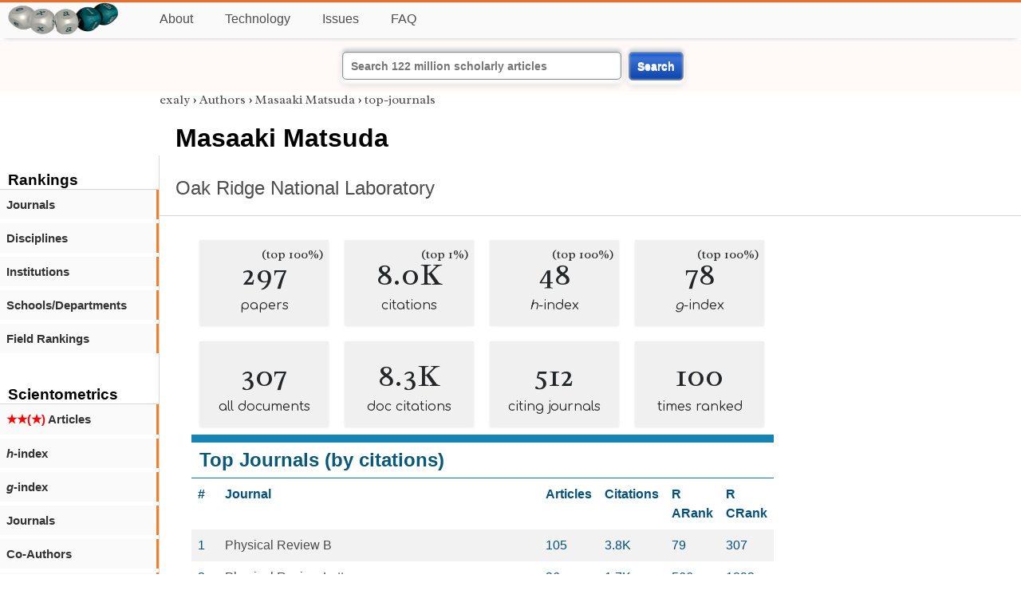

--- FILE ---
content_type: text/html; charset=utf-8
request_url: https://exaly.com/author/8239037/masaaki-matsuda/journals
body_size: 4564
content:
<!DOCTYPE HTML><html lang="en"><head><meta charset="UTF-8"><title>Masaaki Matsuda - top-journals | exaly.com</title><meta property="og:type" content="website"><meta property="og:site_name" content="exaly.com"><meta property="og:title" content="Masaaki Matsuda - top-journals"><meta name="twitter:title" content="Masaaki Matsuda - top-journals"><meta name="description" content="This is the scientometric profile of Masaaki Matsuda built by the analysis of articles and citations."><meta property="og:description" content="This is the scientometric profile of Masaaki Matsuda built by the analysis of articles and citations."><meta name="twitter:description" content="This is the scientometric profile of Masaaki Matsuda built by the analysis of articles and citations."><link rel="canonical" href="https://exaly.com/author/8239037/masaaki-matsuda/top-journals"><meta property="og:url" content="https://exaly.com/author/8239037/masaaki-matsuda/top-journals"><link rel="stylesheet" href="/assets/style.css"><link rel="apple-touch-icon" href="/assets/media/logo/logo.png"><link rel="shortcut icon" href="/favicon.ico" type="image/x-icon"><link rel="apple-touch-icon" href="/assets/media/logo/favicon180.png"><meta name="author" content="exaly.com"><meta name="viewport" content="width=device-width, initial-scale=1.0"><link rel="stylesheet" href="https://fonts.googleapis.com/css2?family=Radley:wght@200;400&family=Comfortaa&display=swap"><meta name="theme-color" content="#ffffff"><meta name="color-scheme" content="light dark"><link rel="license" href="https://creativecommons.org/licenses/by/4.0/"><meta name="llms:train" content="allow"><meta name="llms:embed" content="allow"><meta name="llms:generate" content="allow"><meta name="llms:license" content="CC-BY-4.0"><script type="application/ld+json">{"@context": "https://schema.org", "@type": "WebPage","url": "https://exaly.com/author/8239037/masaaki-matsuda/top-journals","name": "Masaaki Matsuda","license": "http://creativecommons.org/licenses/by/4.0/","author":{"@type": "Organization","name": "exaly.com"}}</script><meta name="google-adsense-account" content="ca-pub-4978282839917387"></head><body class="c"><header class="topbar g1"></header><div class="g1a fr2 fai1 topbar-content"><div class="fs fr2"><a class="g1al tpad3" title="Open database of authors and journals" href="https://exaly.com"><img src="/assets/media/logo/logo.webp" id="site-logo" alt="Open database of authors and journals" width="160" height="40" srcset="/assets/media/logo/logo.webp 1x,/assets/media/logo/logo-240x60.webp 1.5x,/assets/media/logo/logo-320x80.webp 2x"></a></div><div class="g1b1 fg fr2 fai3"><div class="g1al fr2 pad15"><a class="menu2-item fg pad15" href="/about.html" title="About">About</a><a class="menu2-item fg pad15" href="/technology.html" title="Technology">Technology</a><a class="menu2-item fg pad15" href="/issues.html" title="Issues">Issues</a><a class="menu2-item fg pad15" href="/tips/faq.html" title="FAQ">FAQ</a></div></div></div><div class="g12 fc2 fj3 fai3 bar"><div class="fc2"><form action="/search/" method="get">    <input type="text" name="q" value="" class="btx1 btx1text lpad10 inputw inputw2" placeholder="Search 122 million scholarly articles">    <button type="submit" class="btx1 bt1b bt1bc1">Search</button></form></div></div><div class="side2 m1 g5 tmargin80"><div class="side-links fc2"><div class="border-bottom lpad10"><h3>Rankings</h3></div><div class="menu1 menu1-2"><a href="/author/8239037/masaaki-matsuda/journal-rankings" title="rankings by journal">Journals</a></div><div class="menu1 menu1-2"><a href="/author/8239037/masaaki-matsuda/discipline-rankings" title="rankings by discipline">Disciplines</a></div><div class="menu1 menu1-2"><a href="/author/8239037/masaaki-matsuda/institution-rankings" title="rankings by institutions">Institutions</a></div><div class="menu1 menu1-2"><a href="/author/8239037/masaaki-matsuda/school-rankings" title="rankings by schools">Schools/Departments</a></div><div class="menu1 menu1-2"><a href="/author/8239037/masaaki-matsuda/disciplines" title="ranking by fields">Field Rankings</a></div><br><br><div class="border-bottom lpad10"><h3>Scientometrics</h3></div><div class="menu1 menu1-2"><a href="/author/8239037/masaaki-matsuda/articles2" title="articles in started journals"><span class="star">★★(★)</span>  Articles</a></div><div class="menu1 menu1-2"><a href="/author/8239037/masaaki-matsuda/h-index" title="h-index"><i>h</i>-index</a></div><div class="menu1 menu1-2"><a href="/author/8239037/masaaki-matsuda/g-index" title="g-index"><i>g</i>-index</a></div><div class="menu1 menu1-2"><a href="/author/8239037/masaaki-matsuda/journals" title="journals">Journals</a></div><div class="menu1 menu1-2"><a href="/author/8239037/masaaki-matsuda/co-authors" title="coauthors">Co-Authors</a></div><div class="menu1 menu1-2"><a href="/author/8239037/masaaki-matsuda/publications" title="publications">Publications</a></div><div class="menu1 menu1-2"><a href="/author-pdf/8239037/masaaki-matsuda-publications-by-year.pdf" title="publications by year">Publications (PDF)</a></div><div class="menu1 menu1-2"><a href="/author/8239037/masaaki-matsuda/distribution" title="Distribution">Citation Distribution</a></div><div class="menu1 menu1-2"><a href="/author/8239037/masaaki-matsuda/institutions" title="Institutions">Institutions</a></div><div class="menu1 menu1-2"><a href="/author/8239037/masaaki-matsuda/schools" title="Schools">Schools</a></div><br><br><div class="border-bottom lpad10"><h3>Citing Bodies</h3></div><div class="menu1 menu1-2"><a href="/author/8239037/masaaki-matsuda/top-citing-authors" title="Top Citing Authors">Top Citing Authors</a></div><div class="menu1 menu1-2"><a href="/author/8239037/masaaki-matsuda/top-citing-institutions" title="Top Citing Institutions">Top Citing Institutions</a></div><div class="menu1 menu1-2"><a href="/author/8239037/masaaki-matsuda/top-citing-schools" title="Top Citing Schools">Top Citing Schools</a></div><div class="menu1 menu1-2"><a href="/author/8239037/masaaki-matsuda/top-citing-journals" title="Top Citing Journals">Top Citing Journals</a></div><div class="menu1 menu1-2"><a href="/author/8239037/masaaki-matsuda/top-citing-disciplines" title="Top Citing Disciplines">Top Citing Disciplines</a></div><br><br></div></div><div class="g3a"><div><div><div class="breadcrumbs gfont2"><a href="/" title="exaly">exaly</a> › <a href="//exaly.com/authors" title="Authors">Authors</a> › <a href="//exaly.com/author/8239037/masaaki-matsuda" title="Masaaki Matsuda">Masaaki Matsuda</a> › <a href="//exaly.com/author/8239037/masaaki-matsuda/top-journals" title="top-journals">top-journals</a></div></div></div><div class="h1"><h1>Masaaki Matsuda</h1><h2><a href="/institution/127311/oak-ridge-national-laboratory" title="Oak Ridge National Laboratory">Oak Ridge National Laboratory</a></h2></div></div><div class="g3 fc2"><div class="cm fr2"><div class="article-text fs"><div class="fr"><div class="num" title="papers Masaaki Matsuda has published"><div class="num1 gfont2">297<span class="num1b">(top 100%)</span></div><div class="num2 gfont1">papers</div></div><div class="num" title="papers Masaaki Matsuda has published"><div class="num1 gfont2">8.0K<span class="num1b">(top 1%)</span></div><div class="num2 gfont1">citations</div></div><div class="num" title="papers Masaaki Matsuda has published"><div class="num1 gfont2">48<span class="num1b">(top 100%)</span></div><div class="num2 gfont1"><i>h</i>-index</div></div><div class="num" title="papers Masaaki Matsuda has published"><div class="num1 gfont2">78<span class="num1b">(top 100%)</span></div><div class="num2 gfont1"><i>g</i>-index</div></div><div class="num" title="papers Masaaki Matsuda has published"><div class="num1 gfont2">307</div><div class="num2 gfont1">all documents</div></div><div class="num" title="papers Masaaki Matsuda has published"><div class="num1 gfont2">8.3K</div><div class="num2 gfont1">doc citations</div></div><div class="num" title="papers Masaaki Matsuda has published"><div class="num1 gfont2">512</div><div class="num2 gfont1">citing journals</div></div><div class="num" title="papers Masaaki Matsuda has published"><div class="num1 gfont2">100</div><div class="num2 gfont1">times ranked</div></div></div><div class="box4c1 bmargin25"><h2 class="box4ac1 pad10">Top Journals (by citations)</h2><div class="box4bc1"><table><thead><tr><th>#</th><th>Journal</th><th>Articles</th><th>Citations</th><th>R ARank</th><th>R CRank</th></tr></thead><tbody>
<tr><td>1</td><td><a href="/journal/12375/physical-review-b" title="Physical Review B">Physical Review B</a></td><td>105</td><td>3.8K</td><td>79</td><td>307</td></tr><tr><td>2</td><td><a href="/journal/12361/physical-review-letters" title="Physical Review Letters">Physical Review Letters</a></td><td>26</td><td>1.7K</td><td>566</td><td>1892</td></tr><tr><td>3</td><td><a href="/journal/12494/journal-of-the-physical-society-of-japan" title="Journal of the Physical Society of Japan">Journal of the Physical Society of Japan</a></td><td>34</td><td>905</td><td>88</td><td>110</td></tr><tr><td>4</td><td><a href="/journal/86492/european-physical-journal-a" title="European Physical Journal A">European Physical Journal A</a></td><td>15</td><td>238</td><td>71</td><td>230</td></tr><tr><td>5</td><td><a href="/journal/12353/journal-of-the-american-chemical-society" title="Journal of the American Chemical Society">Journal of the American Chemical Society</a></td><td>2</td><td>194</td><td>22148</td><td>29302</td></tr><tr><td>6</td><td><a href="/journal/12580/physica-c-superconductivity-and-its-applications" title="Physica C: Superconductivity and Its Applications">Physica C: Superconductivity and Its Applications</a></td><td>13</td><td>180</td><td>210</td><td>218</td></tr><tr><td>7</td><td><a href="/journal/13498/european-physical-journal-b" title="European Physical Journal B">European Physical Journal B</a></td><td>1</td><td>163</td><td>1695</td><td>217</td></tr><tr><td>8</td><td><a href="/journal/12476/nature-communications" title="Nature Communications">Nature Communications</a></td><td>3</td><td>162</td><td>19787</td><td>64662</td></tr><tr><td>9</td><td><a href="/journal/46502/physical-review-materials" title="Physical Review Materials">Physical Review Materials</a></td><td>4</td><td>131</td><td>482</td><td>323</td></tr><tr><td>10</td><td><a href="/journal/12506/physical-review-c" title="Physical Review C">Physical Review C</a></td><td>7</td><td>126</td><td>2461</td><td>2034</td></tr><tr><td>11</td><td><a href="/journal/14419/science-advances" title="Science Advances">Science Advances</a></td><td>1</td><td>84</td><td>14623</td><td>26468</td></tr><tr><td>12</td><td><a href="/journal/12443/journal-of-magnetism-and-magnetic-materials" title="Journal of Magnetism and Magnetic Materials">Journal of Magnetism and Magnetic Materials</a></td><td>6</td><td>75</td><td>1026</td><td>2491</td></tr><tr><td>13</td><td><a href="/journal/12469/journal-of-physics-condensed-matter" title="Journal of Physics Condensed Matter">Journal of Physics Condensed Matter</a></td><td>4</td><td>61</td><td>1795</td><td>4035</td></tr><tr><td>14</td><td><a href="/journal/12362/scientific-reports" title="Scientific Reports">Scientific Reports</a></td><td>3</td><td>60</td><td>23314</td><td>64944</td></tr><tr><td>15</td><td><a href="/journal/12488/physica-b-condensed-matter" title="Physica B: Condensed Matter">Physica B: Condensed Matter</a></td><td>18</td><td>49</td><td>90</td><td>1931</td></tr><tr><td>16</td><td><a href="/journal/30944/npj-quantum-materials" title="Npj Quantum Materials">Npj Quantum Materials</a></td><td>2</td><td>41</td><td>267</td><td>873</td></tr><tr><td>17</td><td><a href="/journal/17167/high-pressure-research" title="High Pressure Research">High Pressure Research</a></td><td>2</td><td>35</td><td>241</td><td>223</td></tr><tr><td>18</td><td><a href="/journal/12368/journal-of-physics-conference-series" title="Journal of Physics: Conference Series">Journal of Physics: Conference Series</a></td><td>8</td><td>26</td><td>1188</td><td>3054</td></tr><tr><td>19</td><td><a href="/journal/12411/review-of-scientific-instruments" title="Review of Scientific Instruments">Review of Scientific Instruments</a></td><td>1</td><td>23</td><td>7761</td><td>7470</td></tr><tr><td>19</td><td><a href="/journal/12710/europhysics-letters" title="Europhysics Letters">Europhysics Letters</a></td><td>1</td><td>23</td><td>3536</td><td>4712</td></tr><tr><td>21</td><td><a href="/journal/20200/apl-materials" title="APL Materials">APL Materials</a></td><td>1</td><td>22</td><td>1393</td><td>3335</td></tr><tr><td>21</td><td><a href="/journal/25702/journal-of-neutron-research" title="Journal of Neutron Research">Journal of Neutron Research</a></td><td>1</td><td>22</td><td>70</td><td>40</td></tr><tr><td>23</td><td><a href="/journal/12484/nuclear-instruments-methods-in-physics-research-" title="Nuclear Instruments & Methods in Physics Research B">Nuclear Instruments & Methods in Physics Research B</a></td><td>4</td><td>21</td><td>1026</td><td>3116</td></tr><tr><td>23</td><td><a href="/journal/12941/applied-physics-a-materials-science-and-processi" title="Applied Physics A: Materials Science and Processing">Applied Physics A: Materials Science and Processing</a></td><td>4</td><td>21</td><td>674</td><td>5753</td></tr><tr><td>25</td><td><a href="/journal/16089/international-journal-of-modern-physics-e" title="International Journal of Modern Physics E">International Journal of Modern Physics E</a></td><td>2</td><td>19</td><td>359</td><td>500</td></tr><tr><td>26</td><td><a href="/journal/13628/journal-of-applied-crystallography" title="Journal of Applied Crystallography">Journal of Applied Crystallography</a></td><td>2</td><td>17</td><td>898</td><td>2797</td></tr><tr><td>27</td><td><a href="/journal/12784/journal-of-physics-and-chemistry-of-solids" title="Journal of Physics and Chemistry of Solids">Journal of Physics and Chemistry of Solids</a></td><td>3</td><td>15</td><td>429</td><td>4559</td></tr><tr><td>27</td><td><a href="/journal/19050/physical-review-x" title="Physical Review X">Physical Review X</a></td><td>1</td><td>15</td><td>1577</td><td>5966</td></tr><tr><td>29</td><td><a href="/journal/14878/physics-of-atomic-nuclei" title="Physics of Atomic Nuclei">Physics of Atomic Nuclei</a></td><td>1</td><td>14</td><td>362</td><td>231</td></tr><tr><td>30</td><td><a href="/journal/13248/new-journal-of-physics" title="New Journal of Physics">New Journal of Physics</a></td><td>1</td><td>10</td><td>4853</td><td>11685</td></tr><tr><td>31</td><td><a href="/journal/110832/physical-review-research" title="Physical Review Research">Physical Review Research</a></td><td>2</td><td>9</td><td>1554</td><td>9527</td></tr><tr><td>32</td><td><a href="/journal/15730/european-physical-journal-special-topics" title="European Physical Journal: Special Topics">European Physical Journal: Special Topics</a></td><td>1</td><td>8</td><td>1007</td><td>2499</td></tr><tr><td>33</td><td><a href="/journal/12738/zeitschrift-fr-physik-a" title="Zeitschrift Für Physik A">Zeitschrift Für Physik A</a></td><td>2</td><td>6</td><td>81</td><td>208</td></tr><tr><td>34</td><td><a href="/journal/12357/journal-of-applied-physics" title="Journal of Applied Physics">Journal of Applied Physics</a></td><td>2</td><td>5</td><td>10405</td><td>40871</td></tr><tr><td>35</td><td><a href="/journal/13431/journal-of-low-temperature-physics" title="Journal of Low Temperature Physics">Journal of Low Temperature Physics</a></td><td>1</td><td>3</td><td>1315</td><td>2460</td></tr><tr><td>36</td><td><a href="/journal/12391/inorganic-chemistry" title="Inorganic Chemistry">Inorganic Chemistry</a></td><td>1</td><td>2</td><td>16523</td><td>32867</td></tr><tr><td>36</td><td><a href="/journal/12464/journal-of-crystal-growth" title="Journal of Crystal Growth">Journal of Crystal Growth</a></td><td>1</td><td>2</td><td>3541</td><td>8712</td></tr><tr><td>38</td><td><a href="/journal/12747/physica-scripta" title="Physica Scripta">Physica Scripta</a></td><td>2</td><td>1</td><td>1641</td><td>11018</td></tr><tr><td>38</td><td><a href="/journal/13016/zeitschrift-fur-naturforschung--section-a-journa" title="Zeitschrift Fur Naturforschung - Section A Journal of Physical Sciences">Zeitschrift Fur Naturforschung - Section A Journal of Physical Sciences</a></td><td>1</td><td>1</td><td>603</td><td>1430</td></tr><tr><td>38</td><td><a href="/journal/81532/european-physical-journal-d" title="European Physical Journal D">European Physical Journal D</a></td><td>2</td><td>1</td><td>282</td><td>1041</td></tr><tr><td>41</td><td><a href="/journal/13404/hyperfine-interactions" title="Hyperfine Interactions">Hyperfine Interactions</a></td><td>1</td><td>0</td><td>863</td><td>1902</td></tr><tr><td>41</td><td><a href="/journal/21153/neutron-news" title="Neutron News">Neutron News</a></td><td>1</td><td>0</td><td>84</td><td>266</td></tr><tr><td>41</td><td><a href="/journal/27559/review-of-high-pressure-science-and-technologyko" title="Review of High Pressure Science and Technology/Koatsuryoku No Kagaku To Gijutsu">Review of High Pressure Science and Technology/Koatsuryoku No Kagaku To Gijutsu</a></td><td>1</td><td>0</td><td>100</td><td>177</td></tr><tr><td>41</td><td><a href="/journal/40580/hamon" title="Hamon">Hamon</a></td><td>2</td><td>0</td><td>21</td><td>35</td></tr></tbody></table></div></div></div></div><div class="fr fj3"></div></div><footer class="g2 footer"></footer><div class="fr g2a"><div class="footer2 fg"><div class="footer3">EXALY</div><div class="footer4"><a href="/about.html" title="About">About</a></div><div class="footer4"><a href="/technology.html" title="Technology">Technology</a></div><div class="footer4"><a href="/contact.html" title="Contact">Contact</a></div><div class="footer4"><a href="/privacy-policy.html" title="Privacy Policy">Privacy Policy</a></div><div class="footer4"><a href="/terms.html" title="Terms of Service">Terms of Service</a></div><div class="footer4"><a href="/statistics.html" title="Statistics">Statistics</a></div></div><div class="footer2 fg"><div class="footer3">Profiles</div><div class="footer4"><a href="/authors/" title="Authors">Authors</a></div><div class="footer4"><a href="/journals/" title="Journals">Journals</a></div><div class="footer4"><a href="/institutions/" title="Institutions">Institutions</a></div><div class="footer4"><a href="/schools/" title="Schools">Schools</a></div><div class="footer4"><a href="/domains/" title="Online Resources">Online Resources</a></div><div class="footer4"><a href="/datasets/" title="Datasets">Datasets</a></div><div class="footer4"><a href="/software-packages/" title="Software Packages">Software Packages</a></div></div><div class="footer2 fg"><div class="footer3">Fields</div><div class="footer4"><a href="/disciplines/" title="Disciplines">Disciplines</a></div><div class="footer4"><a href="/topics/" title="Topics">Topics</a></div><div class="footer4"><a href="/departments/" title="Departments">Departments</a></div></div><div class="footer2 fg"><div class="footer3">Search Engines</div><div class="footer4"><a href="/search/" title="Advanced Search">Advanced Search</a></div><div class="footer4"><a href="/search-medical/" title="Medical Search">Medical Search</a></div><div class="footer4"><a href="/search-chemical/" title="Chemicals Search">Chemicals Search</a></div></div><div class="footer2 fg"><div class="footer3">Tools</div><div class="footer4"><a href="/references/" title="Reference Formatting">Reference Formatting</a></div><div class="footer4"><a href="/trends/" title="Research Trends">Research Trends</a></div><div class="footer4"><a href="/author-finder/" title="Author Finder">Author Finder</a></div><div class="footer4"><a href="/institution-finder/" title="Institution Finder">Institution Finder</a></div><div class="footer4"><a href="/journal-finder/" title="Journal Finder">Journal Finder</a></div></div></div><div class="g2b copyright fr fj2"><div>site/software © <a href="//exaly.com" title="exaly">exaly</a>; All materials licenced under <a href="//exaly.com/about/licence.html" title="Creative Commons">CC by-SA</a>.</div></div><script type="application/ld+json" nonce="dQw4w9WgXcQWwWwq">{"@context": "https://schema.org","@type": "BreadcrumbList","itemListElement": [{"@type": "ListItem", "position": 1, "name": "exaly", "item":"https://exaly.com"},{"@type": "ListItem","position": 2,"name": "Authors","item": "https://exaly.com/authors"},{"@type": "ListItem","position": 3,"name": "Masaaki Matsuda","item": "https://exaly.com/author/8239037/masaaki-matsuda"},{"@type": "ListItem","position": 4,"name": "top-journals","item": "https://exaly.com/author/8239037/masaaki-matsuda/top-journals"}]}</script><script type="application/ld+json" nonce="dQw4w9WgXcQWwWwq">{"@context": "https://schema.org","@type": "Dataset","name": "List of Top Journals of Masaaki Matsuda sorted by citations","description": "List of Top Journals of Masaaki Matsuda sorted by citations.","url": "https://exaly.com/author/8239037/masaaki-matsuda/top-journals","license": "https://creativecommons.org/licenses/by-sa/4.0/","creator": {"@type": "Organization","name": "exaly.com","url": "https://exaly.com"},"datePublished": "2026-01-17T11:30:22Z","distribution": [{"@type": "DataDownload","encodingFormat": "text/csv","contentUrl": "https://exaly.com/author/8239037/masaaki-matsuda/top-journals/table-data.csv"},{"@type": "DataDownload","encodingFormat": "application/json","contentUrl": "https://exaly.com/author/8239037/masaaki-matsuda/top-journals/table-data.json"}]}</script><script defer src="https://static.cloudflareinsights.com/beacon.min.js/vcd15cbe7772f49c399c6a5babf22c1241717689176015" integrity="sha512-ZpsOmlRQV6y907TI0dKBHq9Md29nnaEIPlkf84rnaERnq6zvWvPUqr2ft8M1aS28oN72PdrCzSjY4U6VaAw1EQ==" nonce="dQw4w9WgXcQWwWwq" data-cf-beacon='{"version":"2024.11.0","token":"f2384b5c83f144ec84f33bc7fe2860c5","r":1,"server_timing":{"name":{"cfCacheStatus":true,"cfEdge":true,"cfExtPri":true,"cfL4":true,"cfOrigin":true,"cfSpeedBrain":true},"location_startswith":null}}' crossorigin="anonymous"></script>
</body></html>